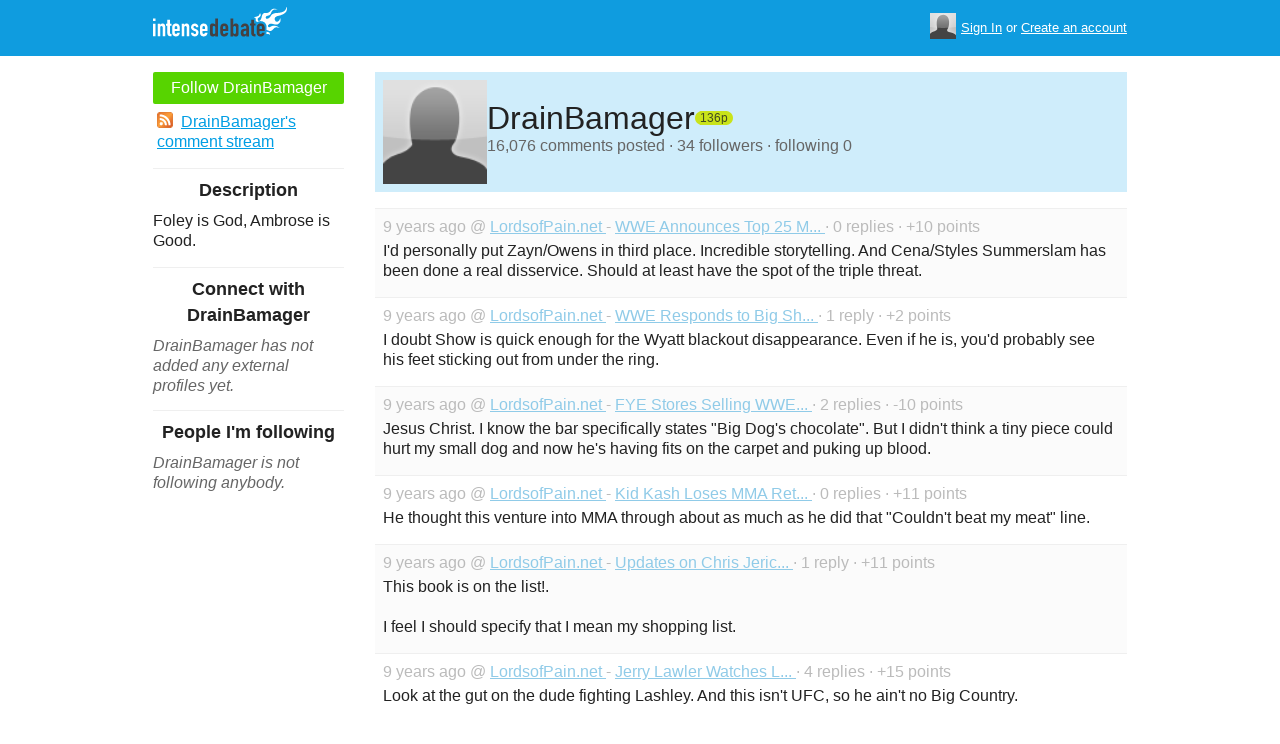

--- FILE ---
content_type: text/html; charset=utf-8
request_url: https://www.intensedebate.com/people/DrainBamager
body_size: 5099
content:
	<!DOCTYPE html>
	<html>
	<head>
		<meta charset="UTF-8">
		<link rel="icon" type="image/x-icon" href="/images/svg/intensedebate-logo-compact.svg"><link rel="stylesheet" type="text/css" href="/css/sys.css?v=107" />
<script defer id="bilmur" data-provider="intensedebate" data-service="admin" src="https://s0.wp.com/wp-content/js/bilmur.min.js?i=8&m=202604"></script><script type='text/javascript' src='//wordpress.com/remote-login.php?action=js&#038;id=5116184&#038;host=intensedebate.com&#038;back=https%3A%2F%2Fwww.intensedebate.com%2Fpeople%2FDrainBamager'></script><link rel='alternate' type='application/rss+xml' title='DrainBamager&quot;s Comments RSS Feed' href='https://www.intensedebate.com/people/DrainBamager/comments.rss' /><title>IntenseDebate - DrainBamager</title><meta name="description" content="IntenseDebate's comment system enhances and encourages conversation on your blog or website." /><meta name="keywords" content="intensedebate, intense debate, intense, debate, comments, comment, commenting, threaded, reply by email, commenter, comment system, commenting system, plugin, widget" /></head><body><style id="antiClickjack">body{display:none !important;}</style>
	<script type="text/javascript">
	if (self === top) {
		var antiClickjack = document.getElementById("antiClickjack");
		antiClickjack.parentNode.removeChild(antiClickjack);
	} else {
		top.location = self.location;
	}
	</script>	<div class="header">
		<div class="wrap">
			<div class="logo">
				<h1>
					<a href="/home" class="intensedebate-logo">IntenseDebate Comment System</a>
				</h1>
			</div>
			<ul class="menu">
								</ul>
				<div class="userbox">
			    <ul class="userbox-menu">
				<li class="loggedout">
					<div class="userbox-avatar">
				    <span></span>
				    <img src="/images/avatar26.png" alt="[Avatar]" />
				    </div>

				    <a href="/logmein">Sign In</a>&nbsp;or&nbsp;<a href="/signup">Create an account</a>
				</li>
			    </ul>
			</div>
            		</div><!--/ wrap -->
	</div><!--/ header -->
    <div class="wrap"><div class="sidebar profile-page-sidebar">
	<ul class="list-actions-buttons">
		<li><a id='follow-button' onclick='javascript: profileFollow(5133808, "");' class='btn-add'>Follow DrainBamager</a></li>			<li><a href="https://www.intensedebate.com/people/DrainBamager/comments.rss"><span class="icon icon-rss"></span>DrainBamager's comment stream</a></li><script type='text/javascript'>
		function profileFollow(uid, nonce)
		{
			advAJAX.get({
				url: "/addFriend/"+uid + "-" + nonce,
				onTimeout : function() { alert("Unable to add user.  Connection timed out."); },
				onSuccess : function(obj) { profileFollowCallback(obj.responseXML.getElementsByTagName("result")[0]);},
				onError : function(obj) { alert("Unable to add user.  Error: " + obj.status); }
			});

			return false;
		}

		function profileFollowCallback(obj)
		{
			if(obj.getElementsByTagName("error").length>0)
			{
				alert(obj.getElementsByTagName("error")[0].firstChild.data);
				return;
			}

			document.getElementById('follow-button').className = "btn-add-disabled";
			document.getElementById('follow-button').onclick = "";
			document.getElementById('follow-button').innerHTML = "Following DrainBamager";
		}
		</script></ul>

		<h5>Description</h5>
	<p id="userdescription-true">Foley is God, Ambrose is Good.</p>
	
	<h5>Connect with DrainBamager</h5>
		<p class="fade" style="margin: 0 0 14px;"><em>DrainBamager has not added any external profiles yet.</em></p>
		<h5>People I'm following</h5>
		<p class="fade" style="margin: 0 0 14px;"><em>DrainBamager is not following anybody.</em></p>
	</div>
<div class="main-r-big profile-page">
	<div class="profile-header">

		<img class="profile-picture" src="https://gravatar.com/avatar/33f1a2203fb83738b6c86d21b1f83cd7680ea1a0600999a88595660083cf276d?s=86&d=https%3A%2F%2Fintensedebate.com%2Fuserimages%2F5133808" alt="DrainBamager" />

		<div class="profile-header-inner">
			<div class="profile-header-info">
				<h1 class="page-title">
					DrainBamager				</h1>
				<span class="reputation level2" title="The reputation is an indicator of how good DrainBamager is at commenting. Click to learn more." onclick="window.location='/faq#li15';">
					<span></span>
					<span class="r">136p</span>
				</span>
			</div>
						
			<p class="details">16,076 comments posted &#183; 34 followers &#183; following 0</p>
		</div>
	</div>
		<div class="sys-data">
			<div class="sys-data-item">
					<p class="sys-header">
                        9 years ago @ <a href="https://www.lordsofpain.net">
                            LordsofPain.net                        </a> - <a href="http://www.lordsofpain.net/news/wwe/WWE_Announces_Top_25_Matches_of_2016_Videos.html#IDComment1036407794">WWE Announces Top 25 M...                        </a> &#183; 0 replies &#183;
                        +10 points
                                            </p>
					<div class="sys-content">
						I&#039;d personally put Zayn/Owens in third place. Incredible storytelling. And Cena/Styles Summerslam has been done a real disservice. Should at least have the spot of the triple threat. 					</div>
				</div>

		<div class="sys-data-item">
					<p class="sys-header">
                        9 years ago @ <a href="https://www.lordsofpain.net">
                            LordsofPain.net                        </a> - <a href="http://www.lordsofpain.net/news/wwe/WWE_Responds_to_Big_Show_Online_Death_Hoax.html#IDComment1036343355">WWE Responds to Big Sh...                        </a> &#183; 1 reply &#183;
                        +2 points
                                            </p>
					<div class="sys-content">
						I doubt Show is quick enough for the Wyatt blackout disappearance. Even if he is, you&#039;d probably see his feet sticking out from under the ring. 					</div>
				</div>

		<div class="sys-data-item">
					<p class="sys-header">
                        9 years ago @ <a href="https://www.lordsofpain.net">
                            LordsofPain.net                        </a> - <a href="http://www.lordsofpain.net/news/wwe/FYE_Stores_Selling_WWE_Chocolate_Bars_Now_Photo.html#IDComment1033678557">FYE Stores Selling WWE...                        </a> &#183; 2 replies &#183;
                        -10 points
                                            </p>
					<div class="sys-content">
						Jesus Christ. I know the bar specifically states &quot;Big Dog&#039;s chocolate&quot;. But I didn&#039;t think a tiny piece could hurt my small dog and now he&#039;s having fits on the carpet and puking up blood. 					</div>
				</div>

		<div class="sys-data-item">
					<p class="sys-header">
                        9 years ago @ <a href="https://www.lordsofpain.net">
                            LordsofPain.net                        </a> - <a href="http://www.lordsofpain.net/news/wwe/Kid_Kash_Loses_MMA_Return_In_Under_One_Minute_Video.html#IDComment1033345614">Kid Kash Loses MMA Ret...                        </a> &#183; 0 replies &#183;
                        +11 points
                                            </p>
					<div class="sys-content">
						He thought this venture into MMA through about as much as he did that &quot;Couldn&#039;t beat my meat&quot; line. 					</div>
				</div>

		<div class="sys-data-item">
					<p class="sys-header">
                        9 years ago @ <a href="https://www.lordsofpain.net">
                            LordsofPain.net                        </a> - <a href="http://www.lordsofpain.net/news/wwe/Updates_on_Chris_Jericho_s_Fourth_Book_Releasing_In_2017.html#IDComment1032582615">Updates on Chris Jeric...                        </a> &#183; 1 reply &#183;
                        +11 points
                                            </p>
					<div class="sys-content">
						This book is on the list!. <br />
 <br />
I feel I should specify that I mean my shopping list. 					</div>
				</div>

		<div class="sys-data-item">
					<p class="sys-header">
                        9 years ago @ <a href="https://www.lordsofpain.net">
                            LordsofPain.net                        </a> - <a href="http://www.lordsofpain.net/news/wwe/Jerry_Lawler_Watches_Lashley_Fight_Photos_Note_on_the_AJ_Styles_vs_HBK_Rumors_Rich_Swann_-_Xavier_Woods.html#IDComment1032447031">Jerry Lawler Watches L...                        </a> &#183; 4 replies &#183;
                        +15 points
                                            </p>
					<div class="sys-content">
						Look at the gut on the dude fighting Lashley. And this isn&#039;t UFC, so he ain&#039;t no Big Country. 					</div>
				</div>

		<div class="sys-data-item">
					<p class="sys-header">
                        9 years ago @ <a href="https://www.lordsofpain.net">
                            LordsofPain.net                        </a> - <a href="http://www.lordsofpain.net/news/wwe/Paige_on_Alberto_Del_Rio_s_New_Restaurant_WWE_Looks_at_Backstage_Beefs_Video_Birthdays.html#IDComment1032379740">Paige on Alberto Del R...                        </a> &#183; 0 replies &#183;
                        +2 points
                                            </p>
					<div class="sys-content">
						They only gave the Michaels/Hart beef one frame.. 					</div>
				</div>

		<div class="sys-data-item">
					<p class="sys-header">
                        9 years ago @ <a href="https://www.lordsofpain.net">
                            LordsofPain.net                        </a> - <a href="http://www.lordsofpain.net/news/wwe/What_Happened_After_This_Week_s_WWE_RAW_In_Denver.html#IDComment1032174868">What Happened After Th...                        </a> &#183; 3 replies &#183;
                        -6 points
                                            </p>
					<div class="sys-content">
						Surprised John Cena didn&#039;t put Goldberg through a table to send the crowd home happy. 					</div>
				</div>

		<div class="sys-data-item">
					<p class="sys-header">
                        9 years ago @ <a href="https://www.lordsofpain.net">
                            LordsofPain.net                        </a> - <a href="http://www.lordsofpain.net/reports/wwe/raw/LIVE_COVERAGE_OF_TONIGHT_S_WWE_RAW_10_17_16.html#IDComment1032134140">*LIVE COVERAGE OF TONI...                        </a> &#183; 0 replies &#183;
                        +5 points
                                            </p>
					<div class="sys-content">
						No escape during Hell in a Cell matches apparently. Obviously Foley flying off the top was a glitch in the Matrix. 					</div>
				</div>

		<div class="sys-data-item">
					<p class="sys-header">
                        9 years ago @ <a href="https://www.lordsofpain.net">
                            LordsofPain.net                        </a> - <a href="http://www.lordsofpain.net/reports/wwe/raw/LIVE_COVERAGE_OF_TONIGHT_S_WWE_RAW_10_17_16.html#IDComment1032133585">*LIVE COVERAGE OF TONI...                        </a> &#183; 0 replies &#183;
                        -2 points
                                            </p>
					<div class="sys-content">
						Honestly, sparkle crotch wouldn&#039;t have been that bad if he didn&#039;t say it over and over again. It wasn&#039;t on &quot;Tater Total&quot; level. Decent promo from Seth otherwise. 					</div>
				</div>

			<div class="sys-data-footer">
			<div class="sys-pagination"><a href="javascript:void(0);" class="inactive">&laquo; Previous</a><a class='sel' href="javascript: loadPaginatedPage(1)">1</a><a href="javascript: loadPaginatedPage(2)">2</a><a href="javascript: loadPaginatedPage(3)">3</a><a href="javascript: loadPaginatedPage(4)">4</a><a href="javascript: loadPaginatedPage(5)">5</a><a href="javascript: loadPaginatedPage(6)">6</a><span class="divider">...</span><a href="javascript: loadPaginatedPage(1608)">1608</a><a href="javascript: loadPaginatedPage(2)">Next &raquo;</a><span class="clear" /></div>				<form id='frmPagination' method="POST" action="https://www.intensedebate.com/people/DrainBamager">
				</form>
				<script type='text/javascript'>
					function loadPaginatedPage(num) {
						document.getElementById('frmPagination').action = 'https://www.intensedebate.com/people/DrainBamager/' + num;
						document.getElementById('frmPagination').submit();
					}
				</script>
						</div>
	</div>
</div


		</div>
	</div><!--/ wrap-->
	<div class="footer">
		<div class="wrap">
			<span class="clear"></span>
			<a href='https://automattic.com' class="automattic_joint" style='text-decoration: none'>an <img src="/images/svg/automattic-logo.svg" alt="Automattic logo"/> Creation</a>
			<span class="clear"></span>
			<p class="footer-menu">
				<a href="/home"><span class="r">Home</span></a>
				<a href="/features"><span class="r">Features</span></a>
				<a href="/aboutus"><span class="r">About</span></a>
				<a href="https://automattic.com/press"><span class="r">Press</span></a>
				<!--<a href="/contactus"><span class="r">Contact</span></a>-->
				<a href="https://support.intensedebate.com/category/developers/"><span class="r">Developers</span></a>
				<a href="/help"><span class="r">Help</span></a>
			</p><!--/ footer-menu -->
			<p class="footer-a8c">
				&copy; 2026 Automattic Inc. <a href="/tos">TOS</a>
				| <a href="https://automattic.com/privacy/">Privacy Policy</a>
				| <a href="https://automattic.com/privacy/#california-consumer-privacy-act-ccpa">Privacy Notice for California Users</a>
				<span id="ccpa-donotsell" style="display:none">
					| <a href="#">Do Not Sell or Share My Personal Information</a>
				</span>
			</p>
			<div class="clear"></div>
		</div><!--/ wrap -->
	</div><!--/ footer -->
	<script src="/js/idm-combined.js?v=2" type="text/javascript"></script>
    <script type="text/javascript" src="/wpfiles/jquery.js?ver=1.2.3"></script>
	<script type="text/javascript" src="/js/footer-ccpa.js"></script>
	<script type="text/javascript">
	window.a8cAnalyticsConfig = {"cookieBanner":{"skipBanner":false,"version":"2","cookieDomain":"intensedebate.com","v2CookieName":"eu_cb","v2Text":"We and our partners process your personal data (such as browsing data, IP addresses, cookie information, and other unique identifiers) based on your consent and\/or our legitimate interest to optimize our website, marketing activities, and your user experience.","v2OptionsText":"Your privacy is critically important to us. We and our partners use, store, and process your personal data to optimize: our <strong>website<\/strong> such as by improving security or conducting analytics, <strong>marketing activities<\/strong> to help deliver relevant marketing or content, and your <strong>user experience<\/strong> such as by remembering your account name, language settings, or cart information, where applicable. You can customize your cookie settings below. Learn more in our <a href=\"https:\/\/automattic.com\/privacy\/\" target=\"_blank\">Privacy Policy<\/a> and <a href=\"https:\/\/automattic.com\/cookies\/\" target=\"_blank\">Cookie Policy<\/a>.","v2EssentialOptionHeading":"Required","v2EssentialOptionText":"<strong>Required:<\/strong> These cookies are essential for our websites and services to perform basic functions and are necessary for us to operate certain features. These include those required to allow registered users to authenticate and perform account-related functions, store preferences set by users such as account name, language, and location, and ensure our services are operating properly.","v2AnalyticsOptionHeading":"Analytics","v2AnalyticsOptionText":"<strong>Analytics:<\/strong> These cookies allow us to optimize performance by collecting information on how users interact with our websites, including which pages are visited most, as well as other analytical data. We use these details to improve how our websites function and to understand how users interact with them. You can opt-out by logging into your account and changing your privacy settings at <a target=\"_blank\" href=\"https:\/\/wordpress.com\/me\/privacy\">https:\/\/wordpress.com\/me\/privacy<\/a>.","v2AdvertisingOptionHeading":"Advertising","v2AdvertisingOptionText":"<strong>Advertising:<\/strong> These cookies are set by us and our advertising partners to provide you with relevant content and to understand that content\u2019s effectiveness. They may be used to collect information about your online activities over time and across different websites to predict your preferences and to display more relevant advertisements to you. These cookies also allow a profile to be built about you and your interests, and enable personalized ads to be shown to you based on your profile.","v2CustomizeButtonText":"Customize","v2AcceptAllButtonText":"Accept All","v2AcceptSelectionButtonText":"Accept Selection"}};
</script>
<script type="text/javascript" src="//s0.wp.com/wp-content/mu-plugins/a8c-analytics/a8c-analytics.js?v=20251218" charset="utf-8" async crossorigin="anonymous"></script></body></html>